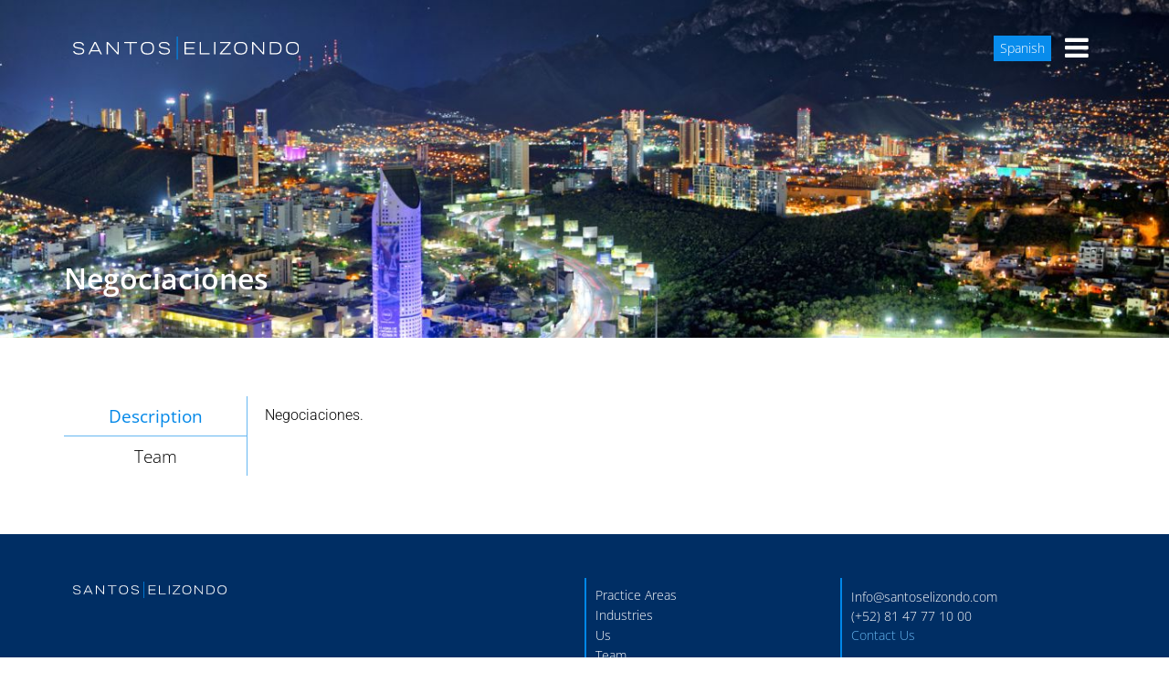

--- FILE ---
content_type: text/css
request_url: https://www.santoselizondo.com/wp-content/uploads/elementor/css/post-5.css?ver=1743646811
body_size: 6
content:
.elementor-kit-5{--e-global-color-primary:#002E64;--e-global-color-secondary:#0087E8;--e-global-color-text:#000000;--e-global-color-accent:#66B7F1;--e-global-color-b813948:#B3B3B3;--e-global-color-b7688c6:#F2F2F2;--e-global-color-48238e8:#FFFFFF;--e-global-typography-primary-font-family:"Open Sans";--e-global-typography-primary-font-size:0.9em;--e-global-typography-primary-font-weight:300;--e-global-typography-primary-line-height:1.2em;--e-global-typography-secondary-font-family:"Open Sans";--e-global-typography-secondary-font-weight:500;--e-global-typography-text-font-family:"Open Sans";--e-global-typography-text-font-size:1.3em;--e-global-typography-text-font-weight:400;--e-global-typography-text-line-height:1.3em;--e-global-typography-accent-font-family:"Roboto";--e-global-typography-accent-font-weight:500;}.elementor-section.elementor-section-boxed > .elementor-container{max-width:1140px;}.e-con{--container-max-width:1140px;}.elementor-widget:not(:last-child){margin-block-end:20px;}.elementor-element{--widgets-spacing:20px 20px;--widgets-spacing-row:20px;--widgets-spacing-column:20px;}{}h1.entry-title{display:var(--page-title-display);}@media(max-width:1024px){.elementor-section.elementor-section-boxed > .elementor-container{max-width:1024px;}.e-con{--container-max-width:1024px;}}@media(max-width:767px){.elementor-section.elementor-section-boxed > .elementor-container{max-width:767px;}.e-con{--container-max-width:767px;}}

--- FILE ---
content_type: text/css
request_url: https://www.santoselizondo.com/wp-content/uploads/elementor/css/post-32.css?ver=1768520136
body_size: 984
content:
.elementor-32 .elementor-element.elementor-element-a237a7f .elementor-repeater-item-72904ba.jet-parallax-section__layout .jet-parallax-section__image{background-size:auto;}.elementor-32 .elementor-element.elementor-element-ce0c720 .raven-site-logo img, .elementor-32 .elementor-element.elementor-element-ce0c720 .raven-site-logo svg{width:50%;max-width:100%;}.elementor-32 .elementor-element.elementor-element-ce0c720 .raven-site-logo{text-align:left;}.elementor-32 .elementor-element.elementor-element-9483b40 > .elementor-widget-wrap > .elementor-widget:not(.elementor-widget__width-auto):not(.elementor-widget__width-initial):not(:last-child):not(.elementor-absolute){margin-bottom:0px;}.elementor-32 .elementor-element.elementor-element-9483b40 > .elementor-element-populated{margin:0px 0px 0px 0px;--e-column-margin-right:0px;--e-column-margin-left:0px;padding:0px 0px 0px 0px;}.elementor-widget-raven-nav-menu .raven-nav-menu-main .raven-nav-menu > li > a.raven-menu-item{font-family:var( --e-global-typography-text-font-family ), Sans-serif;font-size:var( --e-global-typography-text-font-size );font-weight:var( --e-global-typography-text-font-weight );line-height:var( --e-global-typography-text-line-height );color:var( --e-global-color-text );}.elementor-widget-raven-nav-menu .raven-nav-menu-main .raven-nav-menu > li:not(.current-menu-parent):not(.current-menu-ancestor) > a.raven-menu-item:hover:not(.raven-menu-item-active), .elementor-widget-raven-nav-menu .raven-nav-menu-main .raven-nav-menu > li:not(.current-menu-parent):not(.current-menu-ancestor) > a.highlighted:not(.raven-menu-item-active){color:var( --e-global-color-accent );}.elementor-widget-raven-nav-menu .raven-nav-menu-main .raven-nav-menu > li > a.raven-menu-item-active, .elementor-widget-raven-nav-menu .raven-nav-menu-main .raven-nav-menu > li.current-menu-parent > a, .elementor-widget-raven-nav-menu .raven-nav-menu-main .raven-nav-menu > li.current-menu-ancestor > a{color:var( --e-global-color-accent );}.elementor-widget-raven-nav-menu .raven-nav-menu-main .raven-submenu > li > a.raven-submenu-item{font-family:var( --e-global-typography-text-font-family ), Sans-serif;font-size:var( --e-global-typography-text-font-size );font-weight:var( --e-global-typography-text-font-weight );line-height:var( --e-global-typography-text-line-height );color:var( --e-global-color-text );}.elementor-widget-raven-nav-menu .raven-nav-menu-main .raven-submenu > li:not(.current-menu-parent):not(.current-menu-ancestor) > a.raven-submenu-item:hover:not(.raven-menu-item-active), .elementor-widget-raven-nav-menu .raven-nav-menu-main .raven-submenu > li:not(.current-menu-parent):not(.current-menu-ancestor) > a.highlighted:not(.raven-menu-item-active){color:var( --e-global-color-accent );}.elementor-widget-raven-nav-menu .raven-nav-menu-main .raven-submenu > li > a.raven-menu-item-active, .elementor-widget-raven-nav-menu .raven-nav-menu-main .raven-submenu > li.current-menu-parent > a, .elementor-widget-raven-nav-menu .raven-nav-menu-main .raven-submenu > li.current-menu-ancestor > a{color:var( --e-global-color-accent );}.elementor-widget-raven-nav-menu .raven-nav-menu-mobile .raven-nav-menu li > a{font-family:var( --e-global-typography-text-font-family ), Sans-serif;font-size:var( --e-global-typography-text-font-size );font-weight:var( --e-global-typography-text-font-weight );line-height:var( --e-global-typography-text-line-height );color:var( --e-global-color-text );}.elementor-widget-raven-nav-menu .raven-nav-menu-mobile .raven-nav-menu li > a:hover{color:var( --e-global-color-accent );}.elementor-widget-raven-nav-menu .raven-nav-menu-mobile .raven-nav-menu li > a.raven-menu-item-active, .elementor-widget-raven-nav-menu .raven-nav-menu-mobile .raven-nav-menu li > a:active, .elementor-widget-raven-nav-menu .raven-nav-menu-mobile .raven-nav-menu > li.current-menu-ancestor > a.raven-menu-item, .elementor-widget-raven-nav-menu li.menu-item.current-menu-ancestor > a.raven-submenu-item.has-submenu{color:var( --e-global-color-accent );}.elementor-widget-raven-nav-menu .raven-nav-menu-toggle-button{color:var( --e-global-color-secondary );}.elementor-widget-raven-nav-menu .raven-nav-menu-toggle-button svg{fill:var( --e-global-color-secondary );}.elementor-widget-raven-nav-menu .hamburger-inner, .elementor-widget-raven-nav-menu .hamburger-inner::after, .elementor-widget-raven-nav-menu .hamburger-inner::before{background-color:var( --e-global-color-secondary );}.elementor-widget-raven-nav-menu .raven-nav-menu-toggle-button:hover{color:var( --e-global-color-accent );}.elementor-widget-raven-nav-menu .raven-nav-menu-toggle-button:hover svg{fill:var( --e-global-color-accent );}.elementor-widget-raven-nav-menu .raven-nav-menu-toggle-button:hover .hamburger-inner, .elementor-widget-raven-nav-menu .raven-nav-menu-toggle-button:hover  .hamburger-inner::after, .elementor-widget-raven-nav-menu .raven-nav-menu-toggle-button:hover  .hamburger-inner::before{background-color:var( --e-global-color-accent );}.elementor-32 .elementor-element.elementor-element-69966a9 .raven-nav-menu-main .raven-nav-menu > li > a.raven-menu-item{font-size:0.9em;font-weight:300;padding:5px 7px 5px 7px;color:#FFFFFF;background-color:#088cec;border-radius:0px 0px 0px 0px;}.elementor-32 .elementor-element.elementor-element-69966a9 .raven-nav-menu-main .raven-submenu > li:not(:last-child){border-bottom-width:1px;}.elementor-32 .elementor-element.elementor-element-69966a9 .raven-nav-menu-mobile .raven-nav-menu li > a{padding:8px 32px 8px 32px;}.elementor-32 .elementor-element.elementor-element-69966a9 .raven-nav-menu-toggle{text-align:center;}.elementor-32 .elementor-element.elementor-element-d5a3980 .raven-nav-menu-mobile{background-color:#002E64;width:349px;padding:9% 0% 0% 0%;}.elementor-32 .elementor-element.elementor-element-d5a3980 > .elementor-widget-container{margin:0px 0px 0px 0px;padding:0% 0% 0% 0%;}.elementor-32 .elementor-element.elementor-element-d5a3980 .raven-menu-item i._mi{color:#FFFFFF;}.elementor-32 .elementor-element.elementor-element-d5a3980 .raven-submenu-item i._mi{color:#FFFFFF;}.elementor-32 .elementor-element.elementor-element-d5a3980 .raven-menu-item .sub-arrow{color:#FFFFFF;fill:#FFFFFF;}.elementor-32 .elementor-element.elementor-element-d5a3980 .raven-nav-menu-mobile .raven-nav-menu li > a{font-family:"Open Sans", Sans-serif;font-size:1.2em;font-weight:300;line-height:1.3em;padding:7% 0% 0% 9%;color:#FFFFFF;}.elementor-32 .elementor-element.elementor-element-d5a3980 .raven-nav-menu-mobile .raven-nav-menu li > a:hover{color:#66B7F1;}.elementor-32 .elementor-element.elementor-element-d5a3980 .raven-nav-menu-mobile .raven-nav-menu li > a.raven-menu-item-active, .elementor-32 .elementor-element.elementor-element-d5a3980 .raven-nav-menu-mobile .raven-nav-menu li > a:active, .elementor-32 .elementor-element.elementor-element-d5a3980 .raven-nav-menu-mobile .raven-nav-menu > li.current-menu-ancestor > a.raven-menu-item, .elementor-32 .elementor-element.elementor-element-d5a3980 li.menu-item.current-menu-ancestor > a.raven-submenu-item.has-submenu{color:#0087E8;}.elementor-32 .elementor-element.elementor-element-d5a3980 .raven-nav-menu-toggle-button{font-size:30px;color:#FFFFFF;}.elementor-32 .elementor-element.elementor-element-d5a3980 .raven-nav-menu-custom-icon svg{width:30px;}.elementor-32 .elementor-element.elementor-element-d5a3980 .hamburger .hamburger-box{width:30px;}.elementor-32 .elementor-element.elementor-element-d5a3980 .hamburger-box{height:calc(((30px/8) * 3) + calc((30px/4) * 2));}.elementor-32 .elementor-element.elementor-element-d5a3980 .hamburger-box .hamburger-inner{margin-top:calc((30px/8) / -2);}.elementor-32 .elementor-element.elementor-element-d5a3980 .hamburger-inner{width:30px;}.elementor-32 .elementor-element.elementor-element-d5a3980 .hamburger-inner::before{width:30px;}.elementor-32 .elementor-element.elementor-element-d5a3980 .hamburger-inner::after{width:30px;}.elementor-32 .elementor-element.elementor-element-d5a3980 .hamburger-inner, .elementor-32 .elementor-element.elementor-element-d5a3980 .hamburger-inner::before, .elementor-32 .elementor-element.elementor-element-d5a3980 .hamburger-inner::after{height:calc(30px / 8);}.elementor-32 .elementor-element.elementor-element-d5a3980 .hamburger:not(.is-active) .hamburger-inner::before{top:calc(((30px/8) + calc(30px/4)) * -1);}.elementor-32 .elementor-element.elementor-element-d5a3980 .hamburger:not(.is-active) .hamburger-inner::after{bottom:calc(((30px/8) + calc(30px/4)) * -1);}.elementor-32 .elementor-element.elementor-element-d5a3980 .raven-nav-menu-toggle{text-align:right;}.elementor-32 .elementor-element.elementor-element-d5a3980 .raven-nav-menu-toggle-button svg{fill:#FFFFFF;}.elementor-32 .elementor-element.elementor-element-d5a3980 .hamburger-inner, .elementor-32 .elementor-element.elementor-element-d5a3980 .hamburger-inner::after, .elementor-32 .elementor-element.elementor-element-d5a3980 .hamburger-inner::before{background-color:#FFFFFF;}.elementor-32 .elementor-element.elementor-element-d5a3980 .raven-nav-menu-toggle-button:hover{color:#66B7F1;}.elementor-32 .elementor-element.elementor-element-d5a3980 .raven-nav-menu-toggle-button:hover svg{fill:#66B7F1;}.elementor-32 .elementor-element.elementor-element-d5a3980 .raven-nav-menu-toggle-button:hover .hamburger-inner, .elementor-32 .elementor-element.elementor-element-d5a3980 .raven-nav-menu-toggle-button:hover  .hamburger-inner::after, .elementor-32 .elementor-element.elementor-element-d5a3980 .raven-nav-menu-toggle-button:hover  .hamburger-inner::before{background-color:#66B7F1;}.elementor-32 .elementor-element.elementor-element-d5a3980{--menu-container-width:349;}.elementor-32 .elementor-element.elementor-element-d5a3980 .raven-nav-menu-close-button{width:46px;height:46px;font-size:46px;color:#FFFFFF;}.elementor-32 .elementor-element.elementor-element-d5a3980 .raven-nav-menu-close-button:hover{color:#66B7F1;}.elementor-32 .elementor-element.elementor-element-a237a7f > .elementor-container{min-height:80px;}.elementor-32 .elementor-element.elementor-element-a237a7f{padding:1% 1% 0% 1%;}@media(max-width:1024px){.elementor-32 .elementor-element.elementor-element-ce0c720 .raven-site-logo img, .elementor-32 .elementor-element.elementor-element-ce0c720 .raven-site-logo svg{max-width:55%;}.elementor-32 .elementor-element.elementor-element-9483b40.elementor-column > .elementor-widget-wrap{justify-content:flex-end;}.elementor-widget-raven-nav-menu .raven-nav-menu-main .raven-nav-menu > li > a.raven-menu-item{font-size:var( --e-global-typography-text-font-size );line-height:var( --e-global-typography-text-line-height );}.elementor-widget-raven-nav-menu .raven-nav-menu-main .raven-submenu > li > a.raven-submenu-item{font-size:var( --e-global-typography-text-font-size );line-height:var( --e-global-typography-text-line-height );}.elementor-widget-raven-nav-menu .raven-nav-menu-mobile .raven-nav-menu li > a{font-size:var( --e-global-typography-text-font-size );line-height:var( --e-global-typography-text-line-height );}.elementor-32 .elementor-element.elementor-element-69966a9 .raven-nav-menu-horizontal .raven-nav-menu > li:not(:last-child){margin-right:0px;}.elementor-32 .elementor-element.elementor-element-69966a9 .raven-nav-menu-vertical .raven-nav-menu > li:not(:last-child){margin-bottom:0px;}.elementor-32 .elementor-element.elementor-element-69966a9 .raven-nav-menu-toggle{text-align:right;}}@media(min-width:768px){.elementor-32 .elementor-element.elementor-element-0fd8c5b{width:45%;}.elementor-32 .elementor-element.elementor-element-9483b40{width:49.82%;}.elementor-32 .elementor-element.elementor-element-db77114{width:4.48%;}}@media(max-width:1024px) and (min-width:768px){.elementor-32 .elementor-element.elementor-element-0fd8c5b{width:86%;}.elementor-32 .elementor-element.elementor-element-9483b40{width:8%;}}@media(max-width:767px){.elementor-32 .elementor-element.elementor-element-0fd8c5b{width:73%;}.elementor-32 .elementor-element.elementor-element-0fd8c5b > .elementor-element-populated{margin:0px 0px 0px 0px;--e-column-margin-right:0px;--e-column-margin-left:0px;}.elementor-32 .elementor-element.elementor-element-ce0c720 .raven-site-logo img, .elementor-32 .elementor-element.elementor-element-ce0c720 .raven-site-logo svg{max-width:86%;}.elementor-32 .elementor-element.elementor-element-9483b40{width:16%;}.elementor-widget-raven-nav-menu .raven-nav-menu-main .raven-nav-menu > li > a.raven-menu-item{font-size:var( --e-global-typography-text-font-size );line-height:var( --e-global-typography-text-line-height );}.elementor-widget-raven-nav-menu .raven-nav-menu-main .raven-submenu > li > a.raven-submenu-item{font-size:var( --e-global-typography-text-font-size );line-height:var( --e-global-typography-text-line-height );}.elementor-widget-raven-nav-menu .raven-nav-menu-mobile .raven-nav-menu li > a{font-size:var( --e-global-typography-text-font-size );line-height:var( --e-global-typography-text-line-height );}.elementor-32 .elementor-element.elementor-element-db77114{width:11%;}.elementor-32 .elementor-element.elementor-element-a237a7f{padding:0% 0% 0% 0%;}}/* Start JX Custom Fonts CSS *//* End JX Custom Fonts CSS */

--- FILE ---
content_type: text/css
request_url: https://www.santoselizondo.com/wp-content/uploads/elementor/css/post-41.css?ver=1768520185
body_size: 1121
content:
.elementor-41 .elementor-element.elementor-element-206ea64 .elementor-repeater-item-2aaf731.jet-parallax-section__layout .jet-parallax-section__image{background-size:auto;}.elementor-41 .elementor-element.elementor-element-7dbef76 .elementor-repeater-item-29b6f05.jet-parallax-section__layout .jet-parallax-section__image{background-size:auto;}.elementor-bc-flex-widget .elementor-41 .elementor-element.elementor-element-e21304f.elementor-column:not(.raven-column-flex-vertical) .elementor-widget-wrap{align-items:flex-start;}.elementor-41 .elementor-element.elementor-element-e21304f.elementor-column.elementor-element[data-element_type="column"]:not(.raven-column-flex-vertical) > .elementor-widget-wrap.elementor-element-populated{align-content:flex-start;align-items:flex-start;}.elementor-41 .elementor-element.elementor-element-e21304f.elementor-column.elementor-element[data-element_type="column"].raven-column-flex-vertical > .elementor-widget-wrap.elementor-element-populated{justify-content:flex-start;}.elementor-41 .elementor-element.elementor-element-e21304f > .elementor-widget-wrap > .elementor-widget:not(.elementor-widget__width-auto):not(.elementor-widget__width-initial):not(:last-child):not(.elementor-absolute){margin-bottom:0px;}.elementor-41 .elementor-element.elementor-element-e21304f > .elementor-element-populated{margin:0px 0px 0px 0px;--e-column-margin-right:0px;--e-column-margin-left:0px;padding:0px 0px 0px 0px;}.elementor-41 .elementor-element.elementor-element-e1574ae .raven-site-logo img, .elementor-41 .elementor-element.elementor-element-e1574ae .raven-site-logo svg{width:30%;max-width:59%;}.elementor-41 .elementor-element.elementor-element-e1574ae .raven-site-logo{text-align:left;}.elementor-41 .elementor-element.elementor-element-3b906f6 > .elementor-element-populated{border-style:solid;border-width:0px 0px 0px 2px;border-color:#0087E8;}.elementor-widget-raven-nav-menu .raven-nav-menu-main .raven-nav-menu > li > a.raven-menu-item{font-family:var( --e-global-typography-text-font-family ), Sans-serif;font-size:var( --e-global-typography-text-font-size );font-weight:var( --e-global-typography-text-font-weight );line-height:var( --e-global-typography-text-line-height );color:var( --e-global-color-text );}.elementor-widget-raven-nav-menu .raven-nav-menu-main .raven-nav-menu > li:not(.current-menu-parent):not(.current-menu-ancestor) > a.raven-menu-item:hover:not(.raven-menu-item-active), .elementor-widget-raven-nav-menu .raven-nav-menu-main .raven-nav-menu > li:not(.current-menu-parent):not(.current-menu-ancestor) > a.highlighted:not(.raven-menu-item-active){color:var( --e-global-color-accent );}.elementor-widget-raven-nav-menu .raven-nav-menu-main .raven-nav-menu > li > a.raven-menu-item-active, .elementor-widget-raven-nav-menu .raven-nav-menu-main .raven-nav-menu > li.current-menu-parent > a, .elementor-widget-raven-nav-menu .raven-nav-menu-main .raven-nav-menu > li.current-menu-ancestor > a{color:var( --e-global-color-accent );}.elementor-widget-raven-nav-menu .raven-nav-menu-main .raven-submenu > li > a.raven-submenu-item{font-family:var( --e-global-typography-text-font-family ), Sans-serif;font-size:var( --e-global-typography-text-font-size );font-weight:var( --e-global-typography-text-font-weight );line-height:var( --e-global-typography-text-line-height );color:var( --e-global-color-text );}.elementor-widget-raven-nav-menu .raven-nav-menu-main .raven-submenu > li:not(.current-menu-parent):not(.current-menu-ancestor) > a.raven-submenu-item:hover:not(.raven-menu-item-active), .elementor-widget-raven-nav-menu .raven-nav-menu-main .raven-submenu > li:not(.current-menu-parent):not(.current-menu-ancestor) > a.highlighted:not(.raven-menu-item-active){color:var( --e-global-color-accent );}.elementor-widget-raven-nav-menu .raven-nav-menu-main .raven-submenu > li > a.raven-menu-item-active, .elementor-widget-raven-nav-menu .raven-nav-menu-main .raven-submenu > li.current-menu-parent > a, .elementor-widget-raven-nav-menu .raven-nav-menu-main .raven-submenu > li.current-menu-ancestor > a{color:var( --e-global-color-accent );}.elementor-widget-raven-nav-menu .raven-nav-menu-mobile .raven-nav-menu li > a{font-family:var( --e-global-typography-text-font-family ), Sans-serif;font-size:var( --e-global-typography-text-font-size );font-weight:var( --e-global-typography-text-font-weight );line-height:var( --e-global-typography-text-line-height );color:var( --e-global-color-text );}.elementor-widget-raven-nav-menu .raven-nav-menu-mobile .raven-nav-menu li > a:hover{color:var( --e-global-color-accent );}.elementor-widget-raven-nav-menu .raven-nav-menu-mobile .raven-nav-menu li > a.raven-menu-item-active, .elementor-widget-raven-nav-menu .raven-nav-menu-mobile .raven-nav-menu li > a:active, .elementor-widget-raven-nav-menu .raven-nav-menu-mobile .raven-nav-menu > li.current-menu-ancestor > a.raven-menu-item, .elementor-widget-raven-nav-menu li.menu-item.current-menu-ancestor > a.raven-submenu-item.has-submenu{color:var( --e-global-color-accent );}.elementor-widget-raven-nav-menu .raven-nav-menu-toggle-button{color:var( --e-global-color-secondary );}.elementor-widget-raven-nav-menu .raven-nav-menu-toggle-button svg{fill:var( --e-global-color-secondary );}.elementor-widget-raven-nav-menu .hamburger-inner, .elementor-widget-raven-nav-menu .hamburger-inner::after, .elementor-widget-raven-nav-menu .hamburger-inner::before{background-color:var( --e-global-color-secondary );}.elementor-widget-raven-nav-menu .raven-nav-menu-toggle-button:hover{color:var( --e-global-color-accent );}.elementor-widget-raven-nav-menu .raven-nav-menu-toggle-button:hover svg{fill:var( --e-global-color-accent );}.elementor-widget-raven-nav-menu .raven-nav-menu-toggle-button:hover .hamburger-inner, .elementor-widget-raven-nav-menu .raven-nav-menu-toggle-button:hover  .hamburger-inner::after, .elementor-widget-raven-nav-menu .raven-nav-menu-toggle-button:hover  .hamburger-inner::before{background-color:var( --e-global-color-accent );}.elementor-41 .elementor-element.elementor-element-8aa9832 .raven-nav-menu-main .raven-nav-menu > li > a.raven-menu-item{font-size:0.9em;font-weight:300;line-height:1.3em;padding:0px 0px 4px 0px;color:#FFFFFF;}.elementor-41 .elementor-element.elementor-element-8aa9832 .raven-nav-menu-horizontal .raven-nav-menu > li:not(:last-child){margin-right:0px;}.elementor-41 .elementor-element.elementor-element-8aa9832 .raven-nav-menu-vertical .raven-nav-menu > li:not(:last-child){margin-bottom:0px;}.elementor-41 .elementor-element.elementor-element-8aa9832 .raven-nav-menu-main .raven-nav-menu > li:not(.current-menu-parent):not(.current-menu-ancestor) > a.raven-menu-item:hover:not(.raven-menu-item-active), .elementor-41 .elementor-element.elementor-element-8aa9832 .raven-nav-menu-main .raven-nav-menu > li:not(.current-menu-parent):not(.current-menu-ancestor) > a.highlighted:not(.raven-menu-item-active){color:#66B7F1;}.elementor-41 .elementor-element.elementor-element-8aa9832 .raven-nav-menu-main .raven-nav-menu > li > a.raven-menu-item-active, .elementor-41 .elementor-element.elementor-element-8aa9832 .raven-nav-menu-main .raven-nav-menu > li.current-menu-parent > a, .elementor-41 .elementor-element.elementor-element-8aa9832 .raven-nav-menu-main .raven-nav-menu > li.current-menu-ancestor > a{color:#0087E8;}.elementor-41 .elementor-element.elementor-element-8aa9832 .raven-nav-menu-main .raven-submenu > li:not(:last-child){border-bottom-width:1px;}.elementor-41 .elementor-element.elementor-element-ca6828a > .elementor-element-populated{border-style:solid;border-width:0px 0px 0px 2px;border-color:#0087E8;}.elementor-widget-text-editor{font-family:var( --e-global-typography-text-font-family ), Sans-serif;font-size:var( --e-global-typography-text-font-size );font-weight:var( --e-global-typography-text-font-weight );line-height:var( --e-global-typography-text-line-height );color:var( --e-global-color-text );}.elementor-widget-text-editor.elementor-drop-cap-view-stacked .elementor-drop-cap{background-color:var( --e-global-color-primary );}.elementor-widget-text-editor.elementor-drop-cap-view-framed .elementor-drop-cap, .elementor-widget-text-editor.elementor-drop-cap-view-default .elementor-drop-cap{color:var( --e-global-color-primary );border-color:var( --e-global-color-primary );}.elementor-41 .elementor-element.elementor-element-cbcfe42{text-align:left;font-size:0.9em;font-weight:300;line-height:1.5em;color:#FFFFFF;}.elementor-41 .elementor-element.elementor-element-7dbef76{margin-top:0px;margin-bottom:0px;padding:0px 0px 0px 0px;}.elementor-widget-divider{--divider-color:var( --e-global-color-secondary );}.elementor-widget-divider .elementor-divider__text{color:var( --e-global-color-secondary );font-family:var( --e-global-typography-secondary-font-family ), Sans-serif;font-size:var( --e-global-typography-secondary-font-size );font-weight:var( --e-global-typography-secondary-font-weight );}.elementor-widget-divider.elementor-view-stacked .elementor-icon{background-color:var( --e-global-color-secondary );}.elementor-widget-divider.elementor-view-framed .elementor-icon, .elementor-widget-divider.elementor-view-default .elementor-icon{color:var( --e-global-color-secondary );border-color:var( --e-global-color-secondary );}.elementor-widget-divider.elementor-view-framed .elementor-icon, .elementor-widget-divider.elementor-view-default .elementor-icon svg{fill:var( --e-global-color-secondary );}.elementor-41 .elementor-element.elementor-element-1458072{--divider-border-style:solid;--divider-color:#FFFFFF;--divider-border-width:1px;}.elementor-41 .elementor-element.elementor-element-1458072 > .elementor-widget-container{margin:0px 0px 0px 0px;padding:2% 0% 0% 0%;}.elementor-41 .elementor-element.elementor-element-1458072 .elementor-divider-separator{width:100%;}.elementor-41 .elementor-element.elementor-element-1458072 .elementor-divider{padding-block-start:2px;padding-block-end:2px;}.elementor-41 .elementor-element.elementor-element-11a7d55 > .elementor-container > .elementor-column > .elementor-widget-wrap{align-content:center;align-items:center;}.elementor-41 .elementor-element.elementor-element-11a7d55 .elementor-repeater-item-29b6f05.jet-parallax-section__layout .jet-parallax-section__image{background-size:auto;}.elementor-41 .elementor-element.elementor-element-690f10a > .elementor-widget-wrap > .elementor-widget:not(.elementor-widget__width-auto):not(.elementor-widget__width-initial):not(:last-child):not(.elementor-absolute){margin-bottom:0px;}.elementor-41 .elementor-element.elementor-element-690f10a > .elementor-element-populated{margin:0px 0px 0px 0px;--e-column-margin-right:0px;--e-column-margin-left:0px;padding:0px 0px 0px 0px;}.elementor-41 .elementor-element.elementor-element-f2b6c23 > .elementor-widget-container{margin:0px 0px 0px 0px;padding:0px 0px 0px 0px;}.elementor-41 .elementor-element.elementor-element-f2b6c23{font-size:0.8em;font-weight:300;color:#FFFFFF;}.elementor-41 .elementor-element.elementor-element-f829fda > .elementor-widget-container{margin:0px 0px 0px 0px;padding:0px 0px 0px 0px;}.elementor-41 .elementor-element.elementor-element-f829fda{text-align:right;font-size:0.8em;font-weight:300;color:#FFFFFF;}.elementor-41 .elementor-element.elementor-element-11a7d55{margin-top:0px;margin-bottom:0px;padding:0px 0px 0px 0px;}.elementor-41 .elementor-element.elementor-element-206ea64:not(.elementor-motion-effects-element-type-background), .elementor-41 .elementor-element.elementor-element-206ea64 > .elementor-motion-effects-container > .elementor-motion-effects-layer{background-color:#002E64;}.elementor-41 .elementor-element.elementor-element-206ea64 > .elementor-container{min-height:200px;}.elementor-41 .elementor-element.elementor-element-206ea64{transition:background 0.3s, border 0.3s, border-radius 0.3s, box-shadow 0.3s;padding:3% 2% 0% 2%;}.elementor-41 .elementor-element.elementor-element-206ea64 > .elementor-background-overlay{transition:background 0.3s, border-radius 0.3s, opacity 0.3s;}@media(max-width:1024px) and (min-width:768px){.elementor-41 .elementor-element.elementor-element-e21304f{width:40%;}.elementor-41 .elementor-element.elementor-element-3b906f6{width:30%;}.elementor-41 .elementor-element.elementor-element-ca6828a{width:30%;}.elementor-41 .elementor-element.elementor-element-690f10a{width:30%;}.elementor-41 .elementor-element.elementor-element-296a04d{width:70%;}}@media(max-width:1024px){.elementor-41 .elementor-element.elementor-element-e1574ae .raven-site-logo img, .elementor-41 .elementor-element.elementor-element-e1574ae .raven-site-logo svg{max-width:80%;}.elementor-widget-raven-nav-menu .raven-nav-menu-main .raven-nav-menu > li > a.raven-menu-item{font-size:var( --e-global-typography-text-font-size );line-height:var( --e-global-typography-text-line-height );}.elementor-widget-raven-nav-menu .raven-nav-menu-main .raven-submenu > li > a.raven-submenu-item{font-size:var( --e-global-typography-text-font-size );line-height:var( --e-global-typography-text-line-height );}.elementor-widget-raven-nav-menu .raven-nav-menu-mobile .raven-nav-menu li > a{font-size:var( --e-global-typography-text-font-size );line-height:var( --e-global-typography-text-line-height );}.elementor-widget-text-editor{font-size:var( --e-global-typography-text-font-size );line-height:var( --e-global-typography-text-line-height );}.elementor-widget-divider .elementor-divider__text{font-size:var( --e-global-typography-secondary-font-size );}}@media(max-width:767px){.elementor-41 .elementor-element.elementor-element-e1574ae .raven-site-logo{text-align:center;}.elementor-widget-raven-nav-menu .raven-nav-menu-main .raven-nav-menu > li > a.raven-menu-item{font-size:var( --e-global-typography-text-font-size );line-height:var( --e-global-typography-text-line-height );}.elementor-widget-raven-nav-menu .raven-nav-menu-main .raven-submenu > li > a.raven-submenu-item{font-size:var( --e-global-typography-text-font-size );line-height:var( --e-global-typography-text-line-height );}.elementor-widget-raven-nav-menu .raven-nav-menu-mobile .raven-nav-menu li > a{font-size:var( --e-global-typography-text-font-size );line-height:var( --e-global-typography-text-line-height );}.elementor-widget-text-editor{font-size:var( --e-global-typography-text-font-size );line-height:var( --e-global-typography-text-line-height );}.elementor-41 .elementor-element.elementor-element-cbcfe42{text-align:left;}.elementor-widget-divider .elementor-divider__text{font-size:var( --e-global-typography-secondary-font-size );}.elementor-41 .elementor-element.elementor-element-f2b6c23{text-align:center;}.elementor-41 .elementor-element.elementor-element-f829fda{text-align:center;}}

--- FILE ---
content_type: text/css
request_url: https://www.santoselizondo.com/wp-content/uploads/elementor/css/post-286.css?ver=1743648511
body_size: 678
content:
.elementor-286 .elementor-element.elementor-element-f5e7a97 .elementor-repeater-item-dfe62a2.jet-parallax-section__layout .jet-parallax-section__image{background-size:auto;}.elementor-widget-heading .elementor-heading-title{font-family:var( --e-global-typography-primary-font-family ), Sans-serif;font-size:var( --e-global-typography-primary-font-size );font-weight:var( --e-global-typography-primary-font-weight );line-height:var( --e-global-typography-primary-line-height );color:var( --e-global-color-primary );}.elementor-286 .elementor-element.elementor-element-36323d7 > .elementor-widget-container{padding:0% 0% 4% 0%;}.elementor-286 .elementor-element.elementor-element-36323d7 .elementor-heading-title{font-size:2em;font-weight:600;text-shadow:0px 0px 10px rgba(0,0,0,0.3);color:#FFFFFF;}.elementor-286 .elementor-element.elementor-element-f5e7a97:not(.elementor-motion-effects-element-type-background), .elementor-286 .elementor-element.elementor-element-f5e7a97 > .elementor-motion-effects-container > .elementor-motion-effects-layer{background-image:url("https://www.santoselizondo.com/wp-content/uploads/2021/12/Panorama_san-pedro.jpg");background-position:center center;background-repeat:no-repeat;background-size:cover;}.elementor-286 .elementor-element.elementor-element-f5e7a97 > .elementor-container{min-height:370px;}.elementor-286 .elementor-element.elementor-element-f5e7a97{transition:background 0.3s, border 0.3s, border-radius 0.3s, box-shadow 0.3s;margin-top:0px;margin-bottom:0px;padding:0px 0px 0px 0px;}.elementor-286 .elementor-element.elementor-element-f5e7a97 > .elementor-background-overlay{transition:background 0.3s, border-radius 0.3s, opacity 0.3s;}.elementor-286 .elementor-element.elementor-element-95bc98e .elementor-repeater-item-2edbed2.jet-parallax-section__layout .jet-parallax-section__image{background-size:auto;}.elementor-286 .elementor-element.elementor-element-03a3e28 > .elementor-element-populated{margin:0px 0px 0px 0px;--e-column-margin-right:0px;--e-column-margin-left:0px;padding:0px 0px 0px 0px;}.elementor-widget-jet-tabs .jet-tabs > .jet-tabs__control-wrapper > .jet-tabs__control .jet-tabs__label-text{color:var( --e-global-color-text );}.elementor-widget-jet-tabs .jet-tabs > .jet-tabs__control-wrapper > .jet-tabs-swiper-container > .swiper-wrapper > .jet-tabs__control .jet-tabs__label-text{color:var( --e-global-color-text );}.elementor-widget-jet-tabs .jet-tabs > .jet-tabs__control-wrapper > .jet-tabs__control .jet-tabs__label-text, .elementor-widget-jet-tabs .jet-tabs > .jet-tabs__control-wrapper > .jet-tabs-swiper-container > .swiper-wrapper > .jet-tabs__control .jet-tabs__label-text{font-family:var( --e-global-typography-primary-font-family ), Sans-serif;font-size:var( --e-global-typography-primary-font-size );font-weight:var( --e-global-typography-primary-font-weight );line-height:var( --e-global-typography-primary-line-height );}.elementor-widget-jet-tabs .jet-tabs > .jet-tabs__control-wrapper > .jet-tabs__control .jet-tabs__label-icon{color:var( --e-global-color-text );}.elementor-widget-jet-tabs .jet-tabs > .jet-tabs__control-wrapper > .jet-tabs-swiper-container > .swiper-wrapper > .jet-tabs__control .jet-tabs__label-icon{color:var( --e-global-color-text );}.elementor-widget-jet-tabs .jet-tabs > .jet-tabs__control-wrapper > .jet-tabs__control:hover .jet-tabs__label-text{color:var( --e-global-color-secondary );}.elementor-widget-jet-tabs .jet-tabs > .jet-tabs__control-wrapper > .jet-tabs-swiper-container > .swiper-wrapper > .jet-tabs__control:hover .jet-tabs__label-text{color:var( --e-global-color-secondary );}.elementor-widget-jet-tabs .jet-tabs > .jet-tabs__control-wrapper > .jet-tabs__control:hover .jet-tabs__label-text, .elementor-widget-jet-tabs .jet-tabs > .jet-tabs__control-wrapper > .jet-tabs-swiper-container > .swiper-wrapper > .jet-tabs__control:hover .jet-tabs__label-text{font-family:var( --e-global-typography-primary-font-family ), Sans-serif;font-size:var( --e-global-typography-primary-font-size );font-weight:var( --e-global-typography-primary-font-weight );line-height:var( --e-global-typography-primary-line-height );}.elementor-widget-jet-tabs .jet-tabs > .jet-tabs__control-wrapper > .jet-tabs__control:hover .jet-tabs__label-icon{color:var( --e-global-color-secondary );}.elementor-widget-jet-tabs .jet-tabs > .jet-tabs__control-wrapper > .jet-tabs-swiper-container > .swiper-wrapper > .jet-tabs__control:hover .jet-tabs__label-icon{color:var( --e-global-color-secondary );}.elementor-widget-jet-tabs .jet-tabs > .jet-tabs__control-wrapper > .jet-tabs__control.active-tab .jet-tabs__label-text{color:var( --e-global-color-primary );}.elementor-widget-jet-tabs .jet-tabs > .jet-tabs__control-wrapper > .jet-tabs-swiper-container > .swiper-wrapper > .jet-tabs__control.active-tab .jet-tabs__label-text{color:var( --e-global-color-primary );}.elementor-widget-jet-tabs .jet-tabs > .jet-tabs__control-wrapper > .jet-tabs__control.active-tab .jet-tabs__label-text, .elementor-widget-jet-tabs .jet-tabs > .jet-tabs__control-wrapper > .jet-tabs-swiper-container > .swiper-wrapper > .jet-tabs__control.active-tab .jet-tabs__label-text{font-family:var( --e-global-typography-primary-font-family ), Sans-serif;font-size:var( --e-global-typography-primary-font-size );font-weight:var( --e-global-typography-primary-font-weight );line-height:var( --e-global-typography-primary-line-height );}.elementor-widget-jet-tabs .jet-tabs > .jet-tabs__control-wrapper > .jet-tabs__control.active-tab .jet-tabs__label-icon{color:var( --e-global-color-primary );}.elementor-widget-jet-tabs .jet-tabs > .jet-tabs__control-wrapper > .jet-tabs-swiper-container > .swiper-wrapper > .jet-tabs__control.active-tab .jet-tabs__label-icon{color:var( --e-global-color-primary );}.elementor-286 .elementor-element.elementor-element-952cda0 .jet-tabs > .jet-tabs__control-wrapper{align-self:flex-start;justify-content:flex-start;}.elementor-286 .elementor-element.elementor-element-952cda0 .jet-tabs > .jet-tabs__control-wrapper > .jet-tabs-swiper-container > .swiper-wrapper > .jet-tabs__control{align-self:flex-start;}.elementor-286 .elementor-element.elementor-element-952cda0 .jet-tabs > .jet-tabs__control-wrapper > .jet-tabs__control{justify-content:flex-start;}.elementor-286 .elementor-element.elementor-element-952cda0 .jet-tabs.jet-tabs-position-left > .jet-tabs__control-wrapper > .jet-tabs__control.jet-tabs__control-icon-left .jet-tabs__control-inner{justify-content:center;}.elementor-286 .elementor-element.elementor-element-952cda0 .jet-tabs.jet-tabs-position-left > .jet-tabs__control-wrapper > .jet-tabs__control.jet-tabs__control-icon-right .jet-tabs__control-inner{justify-content:center;}.elementor-286 .elementor-element.elementor-element-952cda0 .jet-tabs.jet-tabs-position-right > .jet-tabs__control-wrapper > .jet-tabs__control.jet-tabs__control-icon-left .jet-tabs__control-inner{justify-content:center;}.elementor-286 .elementor-element.elementor-element-952cda0 .jet-tabs.jet-tabs-position-right > .jet-tabs__control-wrapper > .jet-tabs__control.jet-tabs__control-icon-right .jet-tabs__control-inner{justify-content:center;}.elementor-286 .elementor-element.elementor-element-952cda0 .jet-tabs.jet-tabs-position-left > .jet-tabs__control-wrapper > .jet-tabs__control.jet-tabs__control-icon-top .jet-tabs__control-inner{align-items:center;}.elementor-286 .elementor-element.elementor-element-952cda0 .jet-tabs.jet-tabs-position-right > .jet-tabs__control-wrapper > .jet-tabs__control.jet-tabs__control-icon-top .jet-tabs__control-inner{align-items:center;}.elementor-286 .elementor-element.elementor-element-952cda0 .jet-tabs > .jet-tabs__control-wrapper > .jet-tabs__control .jet-tabs__label-text{color:#000000;}.elementor-286 .elementor-element.elementor-element-952cda0 .jet-tabs > .jet-tabs__control-wrapper > .jet-tabs-swiper-container > .swiper-wrapper > .jet-tabs__control .jet-tabs__label-text{color:#000000;}.elementor-286 .elementor-element.elementor-element-952cda0 .jet-tabs > .jet-tabs__control-wrapper > .jet-tabs__control .jet-tabs__label-text, .elementor-286 .elementor-element.elementor-element-952cda0 .jet-tabs > .jet-tabs__control-wrapper > .jet-tabs-swiper-container > .swiper-wrapper > .jet-tabs__control .jet-tabs__label-text{font-size:1.2em;font-weight:300;}.elementor-286 .elementor-element.elementor-element-952cda0 .jet-tabs > .jet-tabs__control-wrapper > .jet-tabs__control, .elementor-286 .elementor-element.elementor-element-952cda0 .jet-tabs > .jet-tabs__control-wrapper > .jet-tabs-swiper-container > .swiper-wrapper > .jet-tabs__control{border-style:solid;border-width:0px 0px 0px 0px;border-color:#0087E8;}.elementor-286 .elementor-element.elementor-element-952cda0 .jet-tabs > .jet-tabs__control-wrapper > .jet-tabs__control:hover .jet-tabs__label-text{color:#66B7F1;}.elementor-286 .elementor-element.elementor-element-952cda0 .jet-tabs > .jet-tabs__control-wrapper > .jet-tabs-swiper-container > .swiper-wrapper > .jet-tabs__control:hover .jet-tabs__label-text{color:#66B7F1;}.elementor-286 .elementor-element.elementor-element-952cda0 .jet-tabs > .jet-tabs__control-wrapper > .jet-tabs__control:hover, .elementor-286 .elementor-element.elementor-element-952cda0 .jet-tabs > .jet-tabs__control-wrapper > .jet-tabs-swiper-container > .swiper-wrapper > .jet-tabs__control:hover{border-style:solid;border-width:0px 0px 1px 0px;border-color:#0087E8;}.elementor-286 .elementor-element.elementor-element-952cda0 .jet-tabs > .jet-tabs__control-wrapper > .jet-tabs__control.active-tab .jet-tabs__label-text{color:#0087E8;}.elementor-286 .elementor-element.elementor-element-952cda0 .jet-tabs > .jet-tabs__control-wrapper > .jet-tabs-swiper-container > .swiper-wrapper > .jet-tabs__control.active-tab .jet-tabs__label-text{color:#0087E8;}.elementor-286 .elementor-element.elementor-element-952cda0 .jet-tabs > .jet-tabs__control-wrapper > .jet-tabs__control.active-tab .jet-tabs__label-text, .elementor-286 .elementor-element.elementor-element-952cda0 .jet-tabs > .jet-tabs__control-wrapper > .jet-tabs-swiper-container > .swiper-wrapper > .jet-tabs__control.active-tab .jet-tabs__label-text{font-weight:400;}.elementor-286 .elementor-element.elementor-element-952cda0 .jet-tabs > .jet-tabs__control-wrapper > .jet-tabs__control.active-tab, .elementor-286 .elementor-element.elementor-element-952cda0 .jet-tabs > .jet-tabs__control-wrapper > .jet-tabs-swiper-container > .swiper-wrapper > .jet-tabs__control.active-tab{border-style:solid;border-width:0px 0px 1px 0px;border-color:#66B7F1;}.elementor-286 .elementor-element.elementor-element-952cda0 .jet-tabs > .jet-tabs__control-wrapper > .jet-tabs__control.active-tab{border-radius:0px 0px 0px 0px;}.elementor-286 .elementor-element.elementor-element-952cda0 .jet-tabs > .jet-tabs__control-wrapper > .jet-tabs-swiper-container > .swiper-wrapper > .jet-tabs__control.active-tab{border-radius:0px 0px 0px 0px;}.elementor-286 .elementor-element.elementor-element-952cda0 .jet-tabs > .jet-tabs__content-wrapper > .jet-tabs__content{color:#000000;font-size:1em;font-weight:300;line-height:1.5em;padding:1% 2% 1% 2%;}.elementor-286 .elementor-element.elementor-element-952cda0 .jet-tabs > .jet-tabs__content-wrapper{border-style:solid;border-width:0px 0px 0px 1px;border-color:#66B7F1;}.elementor-286 .elementor-element.elementor-element-95bc98e{margin-top:5%;margin-bottom:5%;padding:0px 0px 0px 0px;}@media(max-width:1024px){.elementor-widget-heading .elementor-heading-title{font-size:var( --e-global-typography-primary-font-size );line-height:var( --e-global-typography-primary-line-height );}.elementor-widget-jet-tabs .jet-tabs > .jet-tabs__control-wrapper > .jet-tabs__control .jet-tabs__label-text, .elementor-widget-jet-tabs .jet-tabs > .jet-tabs__control-wrapper > .jet-tabs-swiper-container > .swiper-wrapper > .jet-tabs__control .jet-tabs__label-text{font-size:var( --e-global-typography-primary-font-size );line-height:var( --e-global-typography-primary-line-height );}.elementor-widget-jet-tabs .jet-tabs > .jet-tabs__control-wrapper > .jet-tabs__control:hover .jet-tabs__label-text, .elementor-widget-jet-tabs .jet-tabs > .jet-tabs__control-wrapper > .jet-tabs-swiper-container > .swiper-wrapper > .jet-tabs__control:hover .jet-tabs__label-text{font-size:var( --e-global-typography-primary-font-size );line-height:var( --e-global-typography-primary-line-height );}.elementor-widget-jet-tabs .jet-tabs > .jet-tabs__control-wrapper > .jet-tabs__control.active-tab .jet-tabs__label-text, .elementor-widget-jet-tabs .jet-tabs > .jet-tabs__control-wrapper > .jet-tabs-swiper-container > .swiper-wrapper > .jet-tabs__control.active-tab .jet-tabs__label-text{font-size:var( --e-global-typography-primary-font-size );line-height:var( --e-global-typography-primary-line-height );}}@media(max-width:767px){.elementor-widget-heading .elementor-heading-title{font-size:var( --e-global-typography-primary-font-size );line-height:var( --e-global-typography-primary-line-height );}.elementor-286 .elementor-element.elementor-element-f5e7a97 > .elementor-container{min-height:250px;}.elementor-286 .elementor-element.elementor-element-f5e7a97{margin-top:-25%;margin-bottom:0%;}.elementor-widget-jet-tabs .jet-tabs > .jet-tabs__control-wrapper > .jet-tabs__control .jet-tabs__label-text, .elementor-widget-jet-tabs .jet-tabs > .jet-tabs__control-wrapper > .jet-tabs-swiper-container > .swiper-wrapper > .jet-tabs__control .jet-tabs__label-text{font-size:var( --e-global-typography-primary-font-size );line-height:var( --e-global-typography-primary-line-height );}.elementor-widget-jet-tabs .jet-tabs > .jet-tabs__control-wrapper > .jet-tabs__control:hover .jet-tabs__label-text, .elementor-widget-jet-tabs .jet-tabs > .jet-tabs__control-wrapper > .jet-tabs-swiper-container > .swiper-wrapper > .jet-tabs__control:hover .jet-tabs__label-text{font-size:var( --e-global-typography-primary-font-size );line-height:var( --e-global-typography-primary-line-height );}.elementor-widget-jet-tabs .jet-tabs > .jet-tabs__control-wrapper > .jet-tabs__control.active-tab .jet-tabs__label-text, .elementor-widget-jet-tabs .jet-tabs > .jet-tabs__control-wrapper > .jet-tabs-swiper-container > .swiper-wrapper > .jet-tabs__control.active-tab .jet-tabs__label-text{font-size:var( --e-global-typography-primary-font-size );line-height:var( --e-global-typography-primary-line-height );}}

--- FILE ---
content_type: text/css
request_url: https://www.santoselizondo.com/wp-content/uploads/elementor/css/post-293.css?ver=1743648511
body_size: -227
content:
.elementor-293 .elementor-element.elementor-element-a9e95e8 .elementor-repeater-item-fef78b2.jet-parallax-section__layout .jet-parallax-section__image{background-size:auto;}.elementor-293 .elementor-element.elementor-element-5df7bc2 > .jet-listing-grid > .jet-listing-grid__items{--columns:4;}@media(max-width:767px){.elementor-293 .elementor-element.elementor-element-5df7bc2 > .jet-listing-grid > .jet-listing-grid__items{--columns:2;}}

--- FILE ---
content_type: text/css
request_url: https://www.santoselizondo.com/wp-content/uploads/elementor/css/post-196.css?ver=1743646844
body_size: 403
content:
.elementor-196 .elementor-element.elementor-element-7e4d7c7 .elementor-repeater-item-c29d48a.jet-parallax-section__layout .jet-parallax-section__image{background-size:auto;}.elementor-196 .elementor-element.elementor-element-77d0ad9 > .elementor-widget-wrap > .elementor-widget:not(.elementor-widget__width-auto):not(.elementor-widget__width-initial):not(:last-child):not(.elementor-absolute){margin-bottom:11px;}.elementor-196 .elementor-element.elementor-element-efb604b > .elementor-widget-container{background-image:url("https://www.santoselizondo.com/wp-content/uploads/2021/12/CV_santos.jpg");background-position:center center;background-repeat:no-repeat;background-size:cover;}.elementor-196 .elementor-element.elementor-element-efb604b .jet-listing-dynamic-image{justify-content:flex-start;}.elementor-196 .elementor-element.elementor-element-efb604b .jet-listing-dynamic-image__figure{align-items:flex-start;}.elementor-196 .elementor-element.elementor-element-efb604b .jet-listing-dynamic-image__caption{text-align:left;}.elementor-196 .elementor-element.elementor-element-0693d7b > .elementor-container > .elementor-column > .elementor-widget-wrap{align-content:center;align-items:center;}.elementor-196 .elementor-element.elementor-element-0693d7b .elementor-repeater-item-2905b32.jet-parallax-section__layout .jet-parallax-section__image{background-size:auto;}.elementor-196 .elementor-element.elementor-element-9f71736 > .elementor-widget-wrap > .elementor-widget:not(.elementor-widget__width-auto):not(.elementor-widget__width-initial):not(:last-child):not(.elementor-absolute){margin-bottom:0px;}.elementor-196 .elementor-element.elementor-element-9f71736 > .elementor-element-populated{margin:0px 0px 0px 0px;--e-column-margin-right:0px;--e-column-margin-left:0px;padding:0px 0px 0px 10px;}.elementor-widget-heading .elementor-heading-title{font-family:var( --e-global-typography-primary-font-family ), Sans-serif;font-size:var( --e-global-typography-primary-font-size );font-weight:var( --e-global-typography-primary-font-weight );line-height:var( --e-global-typography-primary-line-height );color:var( --e-global-color-primary );}.elementor-196 .elementor-element.elementor-element-3f3a134 > .elementor-widget-container{padding:1% 0% 0% 0%;}.elementor-196 .elementor-element.elementor-element-3f3a134{text-align:left;}.elementor-196 .elementor-element.elementor-element-3f3a134 .elementor-heading-title{font-family:"Open Sans", Sans-serif;font-size:1em;font-weight:300;line-height:1.5em;color:var( --e-global-color-text );}.elementor-196 .elementor-element.elementor-element-0693d7b > .elementor-container{min-height:70px;}.elementor-196 .elementor-element.elementor-element-0693d7b{border-style:solid;border-width:0px 0px 0px 2px;border-color:var( --e-global-color-secondary );margin-top:0px;margin-bottom:0px;padding:0px 0px 0px 0px;}.elementor-196 .elementor-element.elementor-element-0693d7b, .elementor-196 .elementor-element.elementor-element-0693d7b > .elementor-background-overlay{border-radius:0px 0px 0px 0px;}.elementor-196 .elementor-element.elementor-element-7e4d7c7:hover{background-color:var( --e-global-color-b7688c6 );}.elementor-196 .elementor-element.elementor-element-7e4d7c7 .elementor-heading-title{color:var( --e-global-color-text );}.elementor-196 .elementor-element.elementor-element-7e4d7c7{color:var( --e-global-color-text );}.elementor-196 .elementor-element.elementor-element-7e4d7c7 a{color:var( --e-global-color-text );}.elementor-196 .elementor-element.elementor-element-7e4d7c7 a:hover{color:var( --e-global-color-text );}.jet-listing-item.single-jet-engine.elementor-page-196 > .elementor{width:300px;margin-left:auto;margin-right:auto;}@media(max-width:1024px){.elementor-widget-heading .elementor-heading-title{font-size:var( --e-global-typography-primary-font-size );line-height:var( --e-global-typography-primary-line-height );}}@media(max-width:767px){.elementor-widget-heading .elementor-heading-title{font-size:var( --e-global-typography-primary-font-size );line-height:var( --e-global-typography-primary-line-height );}}/* Start JX Custom Fonts CSS *//* End JX Custom Fonts CSS */

--- FILE ---
content_type: image/svg+xml
request_url: https://www.santoselizondo.com/wp-content/uploads/2022/06/Grupo-3.svg
body_size: 1020
content:
<svg xmlns="http://www.w3.org/2000/svg" width="446" height="47.766" viewBox="0 0 446 47.766">
  <g id="Grupo_3" data-name="Grupo 3" transform="translate(-245 -259.704)">
    <g id="Componente_2_44" data-name="Componente 2 – 44" transform="translate(245 259.704)">
      <g id="Grupo_1" data-name="Grupo 1" transform="translate(0 10.957)">
        <path id="Trazado_1" data-name="Trazado 1" d="M131.147,510.734c.978,3.222,3.693,4.634,8.943,4.634,5.323,0,8-1.484,8-4.49a3.585,3.585,0,0,0-1.955-3.259,22,22,0,0,0-6.988-1.919c-3.8-.616-6.481-1.412-7.965-2.426a5.034,5.034,0,0,1-2.281-4.489c0-4.562,3.439-6.843,10.354-6.843,6.626,0,9.957,2.064,10.862,6.988h-2.607c-.869-3.222-3.476-4.634-8.436-4.634-5.141,0-7.712,1.448-7.712,4.308a3.214,3.214,0,0,0,1.846,2.933,20.943,20.943,0,0,0,6.481,1.774c4.091.688,6.915,1.593,8.508,2.643a5.343,5.343,0,0,1,2.354,4.707c0,4.743-3.584,7.1-10.753,7.1-6.806,0-10.21-2.1-11.26-7.024Z" transform="translate(-128.541 -491.906)" fill="#fff"/>
        <path id="Trazado_2" data-name="Trazado 2" d="M242.875,518.1H240.2l12.056-25.344h2.969L267.278,518.1H264.6l-2.933-6.155H245.772Zm10.862-22.846-6.807,14.337,13.613-.036Z" transform="translate(-210.25 -492.499)" fill="#fff"/>
        <path id="Trazado_3" data-name="Trazado 3" d="M375.938,492.753h2.5l18.827,21.723V492.753h2.5V518.1h-2.5l-18.827-21.723V518.1h-2.5Z" transform="translate(-309.585 -492.499)" fill="#fff"/>
        <path id="Trazado_4" data-name="Trazado 4" d="M529.271,495.106h-11.4V518.1h-2.5V495.106h-11.4v-2.353h25.307Z" transform="translate(-403.274 -492.499)" fill="#fff"/>
        <path id="Trazado_5" data-name="Trazado 5" d="M640.651,491.807c4.526,0,7.784,1.014,9.848,3.078s3.078,5.322,3.078,9.848-1.014,7.784-3.078,9.848-5.322,3.077-9.848,3.077-7.784-1.014-9.848-3.077-3.078-5.322-3.078-9.848,1.014-7.82,3.078-9.884C632.866,492.821,636.125,491.807,640.651,491.807Zm-10.427,12.925q0,5.539,2.5,8.038,2.443,2.5,7.929,2.5c3.657,0,6.3-.833,7.965-2.5,1.63-1.665,2.462-4.345,2.462-8.038s-.832-6.372-2.462-8.037c-1.666-1.666-4.308-2.5-7.965-2.5s-6.3.832-7.929,2.5Q630.224,499.193,630.223,504.733Z" transform="translate(-493.842 -491.807)" fill="#fff"/>
        <path id="Trazado_6" data-name="Trazado 6" d="M761.645,510.734c.978,3.222,3.693,4.634,8.943,4.634,5.322,0,8-1.484,8-4.49a3.585,3.585,0,0,0-1.955-3.259,22,22,0,0,0-6.988-1.919c-3.8-.616-6.481-1.412-7.965-2.426a5.034,5.034,0,0,1-2.281-4.489c0-4.562,3.439-6.843,10.354-6.843,6.626,0,9.957,2.064,10.862,6.988H778.01c-.869-3.222-3.476-4.634-8.435-4.634-5.141,0-7.712,1.448-7.712,4.308a3.214,3.214,0,0,0,1.846,2.933,20.942,20.942,0,0,0,6.481,1.774c4.091.688,6.915,1.593,8.508,2.643a5.343,5.343,0,0,1,2.354,4.707,6.02,6.02,0,0,1-2.057,4.854q-2.646,2.245-8.7,2.242c-6.807,0-10.21-2.1-11.26-7.024Z" transform="translate(-589.937 -491.906)" fill="#fff"/>
        <path id="Trazado_7" data-name="Trazado 7" d="M969.3,518.1H948.772V492.753H969.3v2.353H951.27v9.2h16.22v2.244H951.27v9.2H969.3Z" transform="translate(-728.783 -492.499)" fill="#fff"/>
        <path id="Trazado_8" data-name="Trazado 8" d="M1060.1,518.1V492.753h2.5v22.991h17.089V518.1Z" transform="translate(-810.255 -492.499)" fill="#fff"/>
        <path id="Trazado_9" data-name="Trazado 9" d="M1166.6,518.1V492.753h2.5V518.1Z" transform="translate(-888.191 -492.499)" fill="#fff"/>
        <path id="Trazado_10" data-name="Trazado 10" d="M1230.047,518.1h-21.615v-2.245l18.1-20.746h-17.74v-2.353h21.072V495L1211.8,515.744h18.248Z" transform="translate(-918.802 -492.499)" fill="#fff"/>
        <path id="Trazado_11" data-name="Trazado 11" d="M1326.53,491.807c4.526,0,7.785,1.014,9.849,3.078s3.077,5.322,3.077,9.848-1.014,7.784-3.077,9.848-5.322,3.077-9.849,3.077-7.784-1.014-9.847-3.077-3.078-5.322-3.078-9.848,1.014-7.82,3.078-9.884C1318.747,492.821,1322,491.807,1326.53,491.807ZM1316.1,504.733q0,5.539,2.5,8.038,2.443,2.5,7.928,2.5c3.657,0,6.3-.833,7.965-2.5,1.629-1.665,2.462-4.345,2.462-8.038s-.833-6.372-2.462-8.037c-1.665-1.666-4.308-2.5-7.965-2.5s-6.3.832-7.928,2.5Q1316.1,499.193,1316.1,504.733Z" transform="translate(-995.767 -491.807)" fill="#fff"/>
        <path id="Trazado_12" data-name="Trazado 12" d="M1446.427,492.753h2.5l18.827,21.723V492.753h2.5V518.1h-2.5l-18.827-21.723V518.1h-2.5Z" transform="translate(-1092.966 -492.499)" fill="#fff"/>
        <path id="Trazado_13" data-name="Trazado 13" d="M1575.847,518.1V492.753h10.427c9.015,0,12.889,3.8,12.889,12.672s-3.874,12.672-12.889,12.672Zm2.5-22.991v20.638h7.857c7.35,0,10.5-3.114,10.5-10.319s-3.149-10.319-10.5-10.319Z" transform="translate(-1187.675 -492.499)" fill="#fff"/>
        <path id="Trazado_14" data-name="Trazado 14" d="M1708,491.807c4.525,0,7.784,1.014,9.848,3.078s3.077,5.322,3.077,9.848-1.014,7.784-3.077,9.848-5.323,3.077-9.848,3.077-7.784-1.014-9.848-3.077-3.078-5.322-3.078-9.848,1.014-7.82,3.078-9.884C1700.214,492.821,1703.472,491.807,1708,491.807Zm-10.427,12.925q0,5.539,2.5,8.038,2.444,2.5,7.929,2.5c3.657,0,6.3-.833,7.965-2.5,1.629-1.665,2.462-4.345,2.462-8.038s-.833-6.372-2.462-8.037c-1.666-1.666-4.308-2.5-7.965-2.5s-6.3.832-7.929,2.5Q1697.57,499.193,1697.571,504.733Z" transform="translate(-1274.923 -491.807)" fill="#fff"/>
      </g>
      <g id="Grupo_2" data-name="Grupo 2" transform="translate(204.521)">
        <rect id="Rectángulo_1" data-name="Rectángulo 1" width="2.157" height="47.766" fill="#0087e8"/>
      </g>
    </g>
  </g>
</svg>
